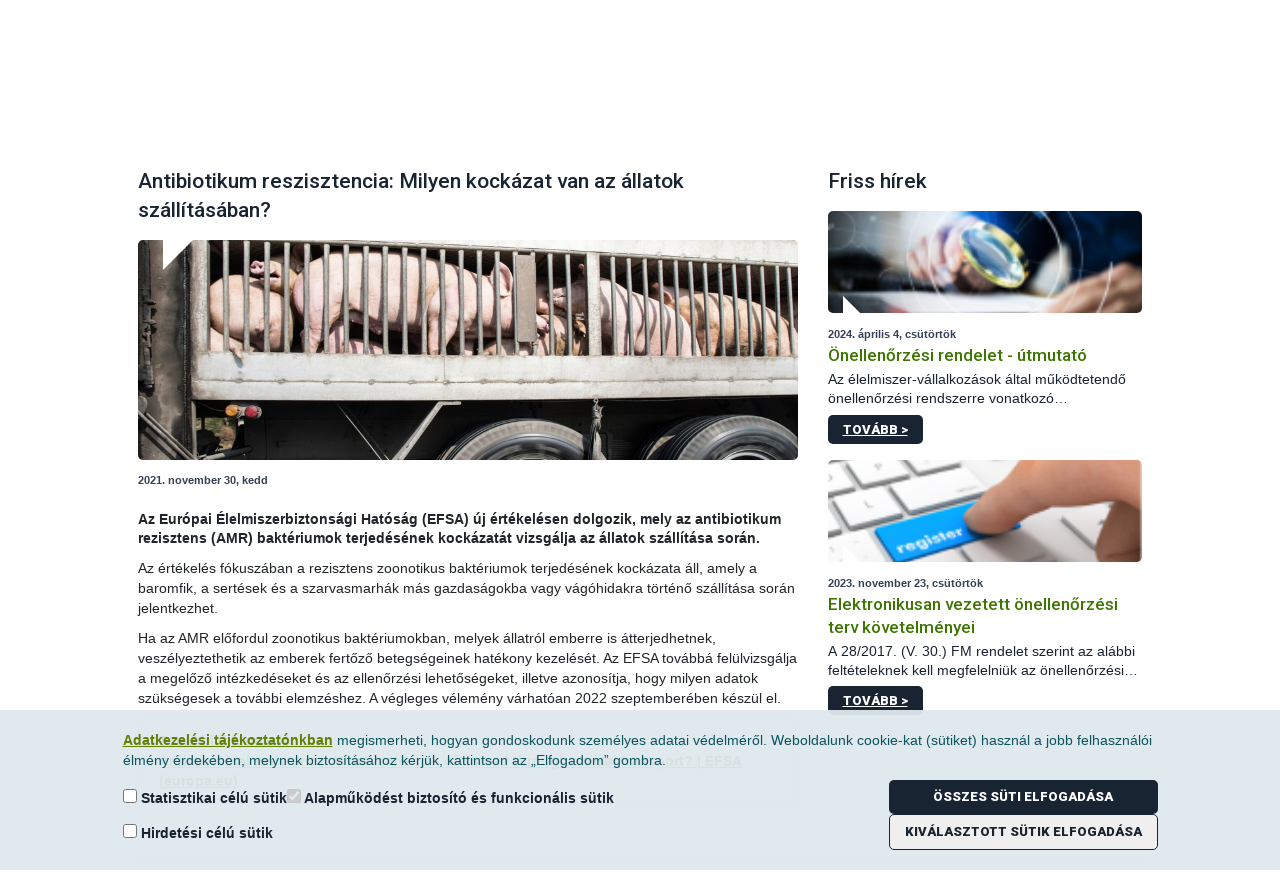

--- FILE ---
content_type: text/plain; charset=utf-8
request_url: https://portal.nebih.gov.hu/rb_f34881ee-d6f2-4a5d-afaf-5f4b7d8dd30d?type=js3&sn=v_4_srv_1_sn_572B000F7C20E71E1F87CE02F6DC9485_perc_100000_ol_0_mul_1_app-3Aea7c4b59f27d43eb_1&svrid=1&flavor=post&vi=AVOPUAAFRGLEUOPUWKKIRNPOAHCCALEU-0&modifiedSince=1762230949578&bp=3&app=ea7c4b59f27d43eb&crc=855460336&en=91ofdxuy&end=1
body_size: 118
content:
OK(OA)|name=ruxitagentjs|featureHash=ICA7NVfqrux|version=|buildNumber=10325251017120750|lastModification=1762230949578